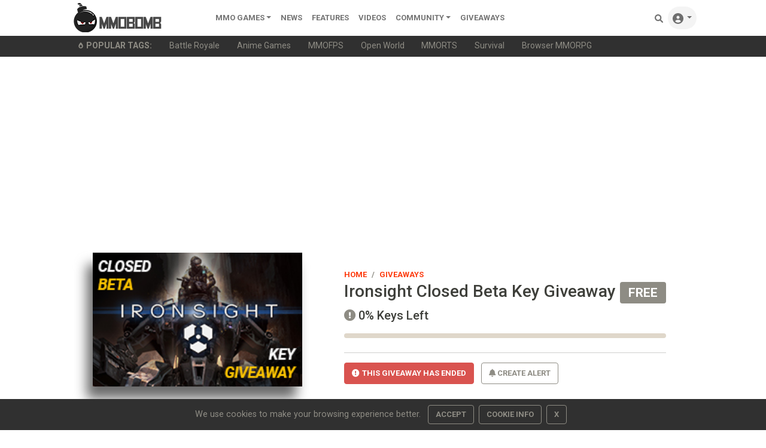

--- FILE ---
content_type: text/html;charset=UTF-8
request_url: https://www.mmobomb.com/giveaway/ironsight-closed-beta-key-giveaway
body_size: 11374
content:
<!-- Head -->
<!DOCTYPE html> <html lang="en-US"> <head> <link rel="apple-touch-icon" sizes="180x180" href="/favicon/apple-touch-icon.png"> <link rel="icon" type="image/png" sizes="192x192" href="/favicon/android-chrome-192x192.png"> <link rel="icon" type="image/png" sizes="32x32" href="/favicon/favicon-32x32.png"> <link rel="icon" type="image/png" sizes="16x16" href="/favicon/favicon-16x16.png"> <link rel="icon" type="image/x-icon" href="/favicon/favicon.ico"> <link rel="manifest" href="/favicon/site.webmanifest"> <link rel="mask-icon" href="/favicon/safari-pinned-tab.svg" color="#5a5a5a"> <meta name="msapplication-TileColor" content="#8c9b9b"> <meta name="theme-color" content="#ffffff">  <link rel="stylesheet" href="https://www.mmobomb.com/assets/css/bootstrap-min5.css"> <link rel="stylesheet" href="/assets/css/style-min3.css">  <script src="/assets/js/jquery-3.6.0.min.js" type="0bf564b876f682b873e19d2c-text/javascript"></script> <script src="/assets/js/bootstrap-popper-bootbox.js" type="0bf564b876f682b873e19d2c-text/javascript"></script>  <meta name="impact-site-verification" value="2076244577"> <meta charset="UTF-8"> <meta name="viewport" content="width=device-width, initial-scale=1.0"> <meta http-equiv="Content-type" content="text/html;charset=UTF-8"> <meta http-equiv="Content-Language" content="en-us"> <meta http-equiv="X-UA-Compatible" content="IE=edge"> <link rel="preconnect" href="https://server.cpmstar.com"> <link rel="preconnect" href="https://cdnjs.cloudflare.com"> <script src="/cdn-cgi/scripts/7d0fa10a/cloudflare-static/rocket-loader.min.js" data-cf-settings="0bf564b876f682b873e19d2c-|49"></script><link rel="preload" href="https://fonts.googleapis.com/css2?family=Roboto:wght@400;500;700&amp;display=swap" as="style" onload="this.rel='stylesheet'"> <noscript> <link rel="stylesheet" href="https://fonts.googleapis.com/css2?family=Roboto:wght@400;500;700&amp;display=swap"> </noscript>  <script type="0bf564b876f682b873e19d2c-text/javascript">(function(zonefile){var y="cpmstarx";var drutObj=window[y]=window[y]||{};function failCpmstarAPI(){var failFn=function(o){o&&typeof(o)==="object"&&o.fail&&o.fail()};drutObj&&Array.isArray(drutObj.cmd)&&drutObj.cmd.forEach(failFn)&&(drutObj.cmd.length=0);window.cpmstarAPI=window["_"+zonefile]=failFn}
var rnd=Math.round(Math.random()*999999);var s=document.createElement('script');s.type='text/javascript';s.async=true;s.onerror=failCpmstarAPI;var proto=document.location.protocol;var host=(proto=="https:"||proto=="file:")?"https://server":"//cdn";if(window.location.hash=="#cpmstarDev")host="//dev.server";if(window.location.hash=="#cpmstarStaging")host="//staging.server";s.src=host+".cpmstar.com/cached/zonefiles/"+zonefile+".js?rnd="+rnd;var s2=document.getElementsByTagName('script')[0];s2.parentNode.insertBefore(s,s2);window.cpmstarAPI=function(o){(drutObj.cmd=drutObj.cmd||[]).push(o)}}('10_2203_mmobomb'));</script>  <title>Ironsight Closed Beta Key Giveaway</title> <meta name="description" content="MMOBomb and Aeria Games have teamed up to score YOU Closed Beta access to the upcoming first person shooter, Ironsight! To unlock your closed beta key you just ..."> <link rel="alternate" type="application/rss+xml" title="MMOBomb RSS Feed" href="https://www.mmobomb.com/rss"> <meta name="author" content="MMOBomb"> <meta name="copyright" content="MMOBomb">  <meta property="og:locale" content="en_US"> <meta property="og:site_name" content="MMOBomb"> <link rel="canonical" href="https://www.mmobomb.com/giveaway/ironsight-closed-beta-key-giveaway"> <meta property="og:title" content="Ironsight Closed Beta Key Giveaway"> <meta property="og:description" content="MMOBomb and Aeria Games have teamed up to score YOU Closed Beta access to the upcoming first person shooter, Ironsight! To unlock your closed beta key you just ..."> <meta property="og:url" content="https://www.mmobomb.com/giveaway/ironsight-closed-beta-key-giveaway"> <meta property="og:image" content="https://www.mmobomb.com/file/2017/11/219x1405.jpg"> <meta property="og:type" content="website">  <meta name="twitter:card" content="summary_large_image"> <meta name="twitter:site" content="@mmobomb"> <meta name="twitter:title" content="Ironsight Closed Beta Key Giveaway"> <meta name="twitter:description" content="MMOBomb and Aeria Games have teamed up to score YOU Closed Beta access to the upcoming first person shooter, Ironsight! To unlock your closed beta key you just ..."> <meta name="twitter:image:src" content="https://www.mmobomb.com/file/2017/11/219x1405.jpg"> <script type="application/ld+json">{"@context":"https://schema.org","@type":"BreadcrumbList","itemListElement":[{"@type":"ListItem","position":1,"name":"Home","item":"https://www.mmobomb.com"},{"@type":"ListItem","position":2,"name":"Giveaways","item":"https://www.mmobomb.com/giveaways"},{"@type":"ListItem","position":3,"name":"Ironsight Closed Beta Key Giveaway","item":"https://www.mmobomb.com/giveaway/ironsight-closed-beta-key-giveaway"}]}</script> <meta> <script type="0bf564b876f682b873e19d2c-text/javascript">(function(){var _z=console;Object.defineProperty(window,"console",{get:function(){if(_z._commandLineAPI){throw"Sorry, Can't execute scripts!"}
return _z},set:function(val){_z=val}})});</script> </head> <body>  <style>.svgmenu{fill:rgba(0, 0, 0, .55)}.svgmenu:hover{fill:#000}</style> <nav class="navbar navbar-expand-lg navbar-light bg-white py-0 fixed-top"> <div class="container"> <a class="navbar-brand mt-n2 mb-n2" href="/"><img src="/logo.png" width="220" height="50" alt="MMOBomb"></a> <button class="navbar-toggler" type="button" data-bs-toggle="collapse" data-bs-target="#navbarSupportedContent" aria-controls="navbarSupportedContent" aria-expanded="false" aria-label="Toggle navigation"> <span class="navbar-toggler-icon"></span> </button> <div class="collapse navbar-collapse" id="navbarSupportedContent"> <ul class="navbar-nav me-auto mb-2 mb-lg-0"> <li class="nav-item dropdown"> <a class="nav-link dropdown-toggle" href="/games" id="dropdown02" data-bs-toggle="dropdown" aria-expanded="false">MMO Games</a> <ul class="dropdown-menu" aria-labelledby="dropdown02"> <li><a class="dropdown-item" href="/games/mmorpg">MMORPG</a></li> <li><a class="dropdown-item" href="/games/shooter">Shooter</a></li> <li><a class="dropdown-item" href="/games/moba">MOBA</a></li> <li><a class="dropdown-item" href="/games/strategy">Strategy</a></li> <li><a class="dropdown-item" href="/games/card">Card</a></li> <li><a class="dropdown-item" href="/games/racing">Racing</a></li> <li><a class="dropdown-item" href="/games/fighting">Fighting</a></li> <li><a class="dropdown-item" href="/games/social">Social</a></li> <li><a class="dropdown-item" href="/games/sports">Sports</a></li> <div class="dropdown-divider"></div> <a class="dropdown-item" href="/games">All MMO Games</a> </ul> </li>  <li class="nav-item"> <a class="nav-link" href="/news">News</a> </li> <li class="nav-item"> <a class="nav-link" href="/features">Features</a> </li> <li class="nav-item"> <a class="nav-link" href="/videos">videos</a> </li> <li class="nav-item dropdown"> <a class="nav-link dropdown-toggle" href="#" id="dropdown04" data-bs-toggle="dropdown" aria-expanded="false">Community</a> <ul class="dropdown-menu" aria-labelledby="dropdown04"> <li><a class="dropdown-item" href="https://www.youtube.com/@mmobombcom" target="_blank">Youtube</a></li> <li><a class="dropdown-item" href="https://twitter.com/mmobomb" target="_blank">Twitter</a></li> <li><a class="dropdown-item" href="https://www.facebook.com/mmobomb/" target="_blank">Facebook</a></li> <li><a class="dropdown-item" href="https://discord.com/invite/Wtr9fdyRZ9" target="_blank">Discord</a></li> </ul> </li> <li class="nav-item"> <a class="nav-link" href="/giveaways">Giveaways</a> </li>   </ul> <ul class="navbar-nav ms-auto nav-flex-icons"> <li class="nav-item"> <a class="nav-link" href="/search"> <svg class="svgmenu" xmlns="http://www.w3.org/2000/svg" width="14px" height="14px" viewbox="0 0 512 512"> <path d="M500.3 443.7l-119.7-119.7c27.22-40.41 40.65-90.9 33.46-144.7C401.8 87.79 326.8 13.32 235.2 1.723C99.01-15.51-15.51 99.01 1.724 235.2c11.6 91.64 86.08 166.7 177.6 178.9c53.8 7.189 104.3-6.236 144.7-33.46l119.7 119.7c15.62 15.62 40.95 15.62 56.57 0C515.9 484.7 515.9 459.3 500.3 443.7zM79.1 208c0-70.58 57.42-128 128-128s128 57.42 128 128c0 70.58-57.42 128-128 128S79.1 278.6 79.1 208z"></path> <title>Search Games</title> </svg> <span class="d-sm-none">Search</span> </a> </li> <li class="nav-item dropdown"> <a class="nav-link dropdown-toggle rounded-pill bg-grey" id="navbarDropdownMenuLink" data-toggle="dropdown" aria-haspopup="true" aria-expanded="false"> <svg xmlns="http://www.w3.org/2000/svg" width="18px" height="18px" class="svgmenu" viewbox="0 0 512 512"><path d="M256 0C114.6 0 0 114.6 0 256s114.6 256 256 256s256-114.6 256-256S397.4 0 256 0zM256 128c39.77 0 72 32.24 72 72S295.8 272 256 272c-39.76 0-72-32.24-72-72S216.2 128 256 128zM256 448c-52.93 0-100.9-21.53-135.7-56.29C136.5 349.9 176.5 320 224 320h64c47.54 0 87.54 29.88 103.7 71.71C356.9 426.5 308.9 448 256 448z"></path><title>Sign In</title></svg> <span class="d-sm-none">Sign In</span> </a> <div class="dropdown-menu dropdown-menu-right dropdown-default shadow" aria-labelledby="navbarDropdownMenuLink-333"> <a class="dropdown-item" href="/login"><svg xmlns="http://www.w3.org/2000/svg" width="13px" height="13px" style="fill:rgba(0,0,0,.55); margin-bottom: 2px;" viewbox="0 0 512 512"><path d="M344.7 238.5l-144.1-136C193.7 95.97 183.4 94.17 174.6 97.95C165.8 101.8 160.1 110.4 160.1 120V192H32.02C14.33 192 0 206.3 0 224v64c0 17.68 14.33 32 32.02 32h128.1v72c0 9.578 5.707 18.25 14.51 22.05c8.803 3.781 19.03 1.984 26-4.594l144.1-136C354.3 264.4 354.3 247.6 344.7 238.5zM416 32h-64c-17.67 0-32 14.33-32 32s14.33 32 32 32h64c17.67 0 32 14.33 32 32v256c0 17.67-14.33 32-32 32h-64c-17.67 0-32 14.33-32 32s14.33 32 32 32h64c53.02 0 96-42.98 96-96V128C512 74.98 469 32 416 32z"></path><title>Login</title></svg><span class="ms-2">Log In</span></a> <a class="dropdown-item" href="/register"><svg xmlns="http://www.w3.org/2000/svg" width="13px" height="13px" style="fill:rgba(0,0,0,.55); margin-bottom: 2px;" viewbox="0 0 640 512"><path d="M224 256c70.7 0 128-57.31 128-128S294.7 0 224 0C153.3 0 96 57.31 96 128S153.3 256 224 256zM274.7 304H173.3C77.61 304 0 381.6 0 477.3C0 496.5 15.52 512 34.66 512h378.7C432.5 512 448 496.5 448 477.3C448 381.6 370.4 304 274.7 304zM616 200h-48v-48C568 138.8 557.3 128 544 128s-24 10.75-24 24v48h-48C458.8 200 448 210.8 448 224s10.75 24 24 24h48v48C520 309.3 530.8 320 544 320s24-10.75 24-24v-48h48C629.3 248 640 237.3 640 224S629.3 200 616 200z"></path><title>Create Your Account</title></svg><span class="ms-2">Create Account</span></a> </div> </li> </ul> </div> </div> </nav> <div class="sub-menu bg-dark"> <div class="container small"> <ul class="nav" style="flex-wrap:nowrap;overflow-x:auto; white-space: nowrap; scrollbar-width: thin; text-overflow: ellipsis;"> <span class="nav-link text-secondary"><svg xmlns="http://www.w3.org/2000/svg" width="10px" height="10px" style="fill:#8e8c84; margin-bottom: 2px;" viewbox="0 0 384 512"> <path d="M203.1 4.365c-6.177-5.82-16.06-5.819-22.23-.0007C74.52 104.5 0 234.1 0 312C0 437.9 79 512 192 512s192-74.05 192-200C384 233.9 309 104.2 203.1 4.365zM192 432c-56.5 0-96-37.76-96-91.74c0-12.47 4.207-55.32 83.87-143c6.314-6.953 17.95-6.953 24.26 0C283.8 284.9 288 327.8 288 340.3C288 394.2 248.5 432 192 432z"></path> <title>Popular</title> </svg><b class="ms-1" style="text-transform:uppercase">Popular Tags:</b></span> <a class="nav-link text-secondary" href="/games/battle-royale">Battle Royale</a> <a class="nav-link text-secondary" href="/games/anime">Anime Games</a> <a class="nav-link text-secondary" href="/games/mmofps">MMOFPS</a> <a class="nav-link text-secondary" href="/games/open-world">Open World</a> <a class="nav-link text-secondary" href="/games/mmorts">MMORTS</a> <a class="nav-link text-secondary" href="/games/survival">Survival</a> <a class="nav-link text-secondary" href="/browsergames/mmorpg">Browser MMORPG</a> </ul> </div> </div>  <div class="position-fixed bottom-0 end-0 p-3" style="z-index: 1100000"> <div id="liveToast" class="toast saved hide shadow" role="alert" aria-live="assertive" aria-atomic="true"> <div class="toast-header"> <img src="/favicon/favicon-16x16.png" width="16" height="16" class="rounded me-2" alt=""> <strong class="me-auto">MMOBomb</strong> <small>1 second ago</small> <button type="button" class="btn-close" data-bs-dismiss="toast" aria-label="Close"></button> </div> <div class="toast-body"> Saved to Library! </div> </div> </div>   <div aria-atomic="true" style="position: fixed; min-height: 0px; z-index:1000;"> <div class="toast email" style="position: relative; top: 20px; left: 20px;" data-delay="2000"> <div class="toast-header"> <strong class="mr-auto">Verification email sent successfully!</strong> <button type="button" class="ml-2 mb-1 close" data-dismiss="toast" aria-label="Close"> <span aria-hidden="true">×</span> </button> </div> </div> </div>  <main> <div class="container text-center"> <script async src="https://pagead2.googlesyndication.com/pagead/js/adsbygoogle.js?client=ca-pub-6356445362931171" crossorigin="anonymous" type="0bf564b876f682b873e19d2c-text/javascript"></script>  <ins class="adsbygoogle" style="display:block" data-ad-client="ca-pub-6356445362931171" data-ad-slot="7882362008" data-ad-format="auto" data-full-width-responsive="true"></ins> <script type="0bf564b876f682b873e19d2c-text/javascript">(adsbygoogle=window.adsbygoogle||[]).push({});</script> </div> <article class="mb-4 pt-md-4 main"> <div class="container">  <div class="row mb-5"> <div class="col-md-5 mb-4 mb-md-0"> <div class="d-flex align-items-center justify-content-center h-100 rounded"> <div class="img-big-wrap py-4"> <figure><img style="filter: drop-shadow(-10px 20px 10px #696969);" class="img-fluid" alt="Ironsight Closed Beta Key Giveaway" width="350" height="233" src="https://www.mmobomb.com/file/2017/11/219x1405.jpg"></figure> </div>  </div>  </div> <div class="col-md-7 px-4 d-flex align-items-center"> <header class="product-info-aside"> <nav aria-label="breadcrumb"> <ol class="breadcrumb mb-0 ps-0 pb-0"> <li class="breadcrumb-item"><a href="/" class="nodecor">Home</a></li> <li class="breadcrumb-item"><a href="/giveaways" class="nodecor" aria-current="page">Giveaways</a></li> </ol> </nav> <h1 class="h3">Ironsight Closed Beta Key Giveaway <span class="badge badge-sm bg-secondary">FREE</span> </h1> <div class="mb-3"> <span class="price h5"><i class="fas fa-exclamation-circle me-1 text-muted"></i>0% Keys Left</span> </div>  <div class="progress mb-4" style="height: 8px"> <div class="progress-bar bg-danger" role="progressbar" style="width: 0%;" aria-valuenow="25" aria-valuemin="0" aria-valuemax="100"></div> </div> <p></p> <div class="form-row mt-4"> <hr> <div class="form-group col-md"> <button class="btn btn-danger btn-md me-2" type="submit" onclick="if (!window.__cfRLUnblockHandlers) return false; notSignedIn()" data-cf-modified-0bf564b876f682b873e19d2c-=""><strong><i class="fas fa-exclamation-circle me-1"></i>THIS GIVEAWAY HAS ENDED</strong></button> <a href="/alerts" class="btn btn-outline-secondary"> <i class="fas fa-bell"></i> <span class="text">Create Alert</span> </a> </div>  </div>  </header>  </div>  </div>   <div class="row mb-3"> <div class="col-md-8"> <div class="mb-1 small text-right text-muted">Some partner links help support MMOBomb. <a class="text-muted" href="/editorial-policy"><u>Learn More</u></a>.</div> <p style="text-align: justify;">MMOBomb and Aeria Games have teamed up to score YOU Closed Beta access to the upcoming first person shooter, Ironsight!</p> <p style="text-align: justify;">To unlock your closed beta key you just need to complete all the steps on the top. Get your key now while supplies last!</p> <p></p> <h2 class="h3">How to use your Key:</h2> <p>1. First create your account <a href="https://ironsightgame.com/?utm_source=mmobomb&amp;utm_campaign=isus&amp;utm_medium=rev" rel="noopener" target="_blank">here</a>!<br> 2. Redeem your code <a href="https://ironsight.aeriagames.com/authorization/isus/ironsightcbt" rel="noopener" target="_blank">here</a>!</p> <h3>Featured Video</h3> <p><iframe width="652" height="349" src="https://www.youtube.com/embed/3fIve558ENM" frameborder="0" allowfullscreen></iframe></p> <h3>Note:</h3> <p>1. Each code can be redeem just once and each person cannot redeem more than one of these codes.</p> <h3>About:</h3> <p style="text-align: justify;">Ironsight is a next-generation free-to-play, first-person military shooter. You are the first weapon in the Ironsight arsenal who uses judgment, premonition, and intuition to navigate the combat zones of Dystopia. Armed with the most innovative and technologically advanced weaponry and drone systems you’re prepared for the final futuristic mission. </p> </div> <div class="col-md-4 text-center">  <div id="cpmstar-85410"></div> <script type="0bf564b876f682b873e19d2c-text/javascript">cpmstarAPI({kind:'go',module:'videocontent'});</script> <script async src="https://pagead2.googlesyndication.com/pagead/js/adsbygoogle.js?client=ca-pub-6356445362931171" crossorigin="anonymous" type="0bf564b876f682b873e19d2c-text/javascript"></script>  <ins class="adsbygoogle" style="display:block" data-ad-client="ca-pub-6356445362931171" data-ad-slot="4166053248" data-ad-format="auto" data-full-width-responsive="true"></ins> <script type="0bf564b876f682b873e19d2c-text/javascript">(adsbygoogle=window.adsbygoogle||[]).push({});</script> </div> </div> <h3>More Giveaways:</h3> <div class="row mb-4">  <div class="col-6 col-sm-4 col-lg-3 mb-4 content">  <div class="card border-0 shadow">  <div class="view overlay"> <img style="filter: drop-shadow(-4px 0px 5px #d1d1d1);" class="card-img-top pt-2 pb-1 px-3" src="https://www.mmobomb.com/file/2024/11/game-of-sky-218x150.png" loading="lazy" alt="Game of Sky Gift Pack Key Giveaway"> </div>  <div class="card-body pt-0"> <p class="mb-1"><a href="game-of-sky-keys" class="stretched-link font-weight-bold text-dark nodecor truncate2"><h3 class="h6">Game of Sky Gift Pack Key Giveaway</h3></a> <span class="small text-muted truncate2">IGG and MMOBomb have partnered up to score YOU an amazing gift pack key with lots of in-game items for Game of Sky.</span> </p> <div class="progress mb-2" style="height: 8px"> <div class="progress-bar bg-success" role="progressbar" style="width: 89%" aria-valuenow="75" aria-valuemin="0" aria-valuemax="100"></div> </div> <p class="mb-1 small text-muted"><i class="fas fa-exclamation-circle me-1"></i>89% Keys Left</p> <div class=""> <span class="badge bg-secondary mt-2">Free</span> <button type="button" class="btn btn-outline-success btn-rounded btn-sm float-end">Open <i class="fas fa-arrow-right"></i></button> </div> </div> </div>  </div>  <div class="col-6 col-sm-4 col-lg-3 mb-4 content">  <div class="card border-0 shadow">  <div class="view overlay"> <img style="filter: drop-shadow(-4px 0px 5px #d1d1d1);" class="card-img-top pt-2 pb-1 px-3" src="https://www.mmobomb.com/file/2022/5/lords-mobile-150-218x150.png" loading="lazy" alt="Lords Mobile Gift Pack Key Giveaway"> </div>  <div class="card-body pt-0"> <p class="mb-1"><a href="lords-mobile-keys" class="stretched-link font-weight-bold text-dark nodecor truncate2"><h3 class="h6">Lords Mobile Gift Pack Key Giveaway</h3></a> <span class="small text-muted truncate2">MMOBomb and IGG have partnered up to score YOU an amazing pack key with lots of in-game items for Lords Mobile (including Steam version and Mobile). Please note this giveaway is for new players only.</span> </p> <div class="progress mb-2" style="height: 8px"> <div class="progress-bar bg-info" role="progressbar" style="width: 66%" aria-valuenow="75" aria-valuemin="0" aria-valuemax="100"></div> </div> <p class="mb-1 small text-muted"><i class="fas fa-exclamation-circle me-1"></i>66% Keys Left</p> <div class=""> <span class="badge bg-secondary mt-2">Free</span> <button type="button" class="btn btn-outline-info btn-rounded btn-sm float-end">Open <i class="fas fa-arrow-right"></i></button> </div> </div> </div>  </div>  <div class="col-6 col-sm-4 col-lg-3 mb-4 content">  <div class="card border-0 shadow">  <div class="view overlay"> <img style="filter: drop-shadow(-4px 0px 5px #d1d1d1);" class="card-img-top pt-2 pb-1 px-3" src="https://www.mmobomb.com/file/2024/3/clash-of-lords-2-218x150.png" loading="lazy" alt="Clash of Lords 2 Gift Pack Key Giveaway"> </div>  <div class="card-body pt-0"> <p class="mb-1"><a href="clash-of-lords-2-keys" class="stretched-link font-weight-bold text-dark nodecor truncate2"><h3 class="h6">Clash of Lords 2 Gift Pack Key Giveaway</h3></a> <span class="small text-muted truncate2">IGG and MMOBomb have partnered up to score YOU an amazing pack key with lots of in-game items for Clash of Lords 2.</span> </p> <div class="progress mb-2" style="height: 8px"> <div class="progress-bar bg-info" role="progressbar" style="width: 74%" aria-valuenow="75" aria-valuemin="0" aria-valuemax="100"></div> </div> <p class="mb-1 small text-muted"><i class="fas fa-exclamation-circle me-1"></i>74% Keys Left</p> <div class=""> <span class="badge bg-secondary mt-2">Free</span> <button type="button" class="btn btn-outline-info btn-rounded btn-sm float-end">Open <i class="fas fa-arrow-right"></i></button> </div> </div> </div>  </div>  <div class="col-6 col-sm-4 col-lg-3 mb-4 content">  <div class="card border-0 shadow">  <div class="view overlay"> <img style="filter: drop-shadow(-4px 0px 5px #d1d1d1);" class="card-img-top pt-2 pb-1 px-3" src="https://www.mmobomb.com/file/2022/8/doomday-box-218x150.png" loading="lazy" alt="Doomsday: Last Survivors Gift Key Giveaway"> </div>  <div class="card-body pt-0"> <p class="mb-1"><a href="doomsday-last-survivors-gift-key" class="stretched-link font-weight-bold text-dark nodecor truncate2"><h3 class="h6">Doomsday: Last Survivors Gift Key Giveaway</h3></a> <span class="small text-muted truncate2">IGG and MMOBomb have partnered up to score YOU a starter pack key with lots of in-game items for Doomsday: Last Survivors (items valued at $50 in total). Please note this giveaway is for new players only.</span> </p> <div class="progress mb-2" style="height: 8px"> <div class="progress-bar bg-warning" role="progressbar" style="width: 48%" aria-valuenow="75" aria-valuemin="0" aria-valuemax="100"></div> </div> <p class="mb-1 small text-muted"><i class="fas fa-exclamation-circle me-1"></i>48% Keys Left</p> <div class=""> <span class="badge bg-secondary mt-2">Free</span> <button type="button" class="btn btn-outline-warning btn-rounded btn-sm float-end">Open <i class="fas fa-arrow-right"></i></button> </div> </div> </div>  </div>  </div>  <div class="pb-1"> <h4 class="">Games You May Like</h4> </div> <div class="row mb-4"> <div class="col-xl-3 col-md-3 col-sm-6 game-card " data-video-class="featuredvideo"> <div class="card shadow-sm"> <div class="image-wrapper"> <img class="card-img-top" width="244" height="138" src="/g/351/thumbnail.jpg" loading="lazy" alt="Grand Prix Racing Online - Guide your Formula One team to the championship in Grand Prix Racing Online, a highly detailed free-to-play racing simulator. Manage your team and set your strategy every week, and then watch them play out in races."> <div class="loader-wrapper"> <div class="spinner-grow ftg-blue" role="status"> <span class="sr-only">Loading...</span> </div> </div> <video class="featuredvideo" loop preload="none" muted></video> </div> <div class="card-body pt-2 insert-before"> <span class="badge bg-success py-1 mt-1 float-end px-1">FREE</span> <a href="/review/gpro" class="stretched-link nodecor" style="transform: rotate(0);"><h3 class="card-title fw-bold text-truncate h6 text-dark">Grand Prix Racing Online</h3></a> <div class="d-flex mb-n2 justify-content-between align-items-center"> <div style="position: relative;"> <div class="d-inline-block dropdown library-button" role="group"> <a id="btnGroupDrop1" type="button" class="stretched-link nodecor btn btn-sm btn-outline-secondary" style="line-height: 1px; font-size: 11px;" data-toggle="dropdown" title="Add to library" aria-haspopup="true" aria-expanded="false"><svg xmlns="http://www.w3.org/2000/svg" width="11px" height="11px" style="fill:#8e8c84; padding-bottom: 2px;" viewbox="0 0 448 512"><path d="M384 32C419.3 32 448 60.65 448 96V416C448 451.3 419.3 480 384 480H64C28.65 480 0 451.3 0 416V96C0 60.65 28.65 32 64 32H384zM224 368C237.3 368 248 357.3 248 344V280H312C325.3 280 336 269.3 336 256C336 242.7 325.3 232 312 232H248V168C248 154.7 237.3 144 224 144C210.7 144 200 154.7 200 168V232H136C122.7 232 112 242.7 112 256C112 269.3 122.7 280 136 280H200V344C200 357.3 210.7 368 224 368z"></path><title>Add Game</title></svg> Add</a> <div class="dropdown-menu shadow" aria-labelledby="btnGroupDrop1" x-placement="bottom-start" style="position: absolute; transform: translate3d(0px, 0px, 0px); top: 0px; left: 0px; will-change: transform;"> <a class="dropdown-item" onclick="if (!window.__cfRLUnblockHandlers) return false; notSignedIn()" data-cf-modified-0bf564b876f682b873e19d2c-=""><svg xmlns="http://www.w3.org/2000/svg" width="17px" height="13px" style="fill:rgba(0,0,0,.55); margin-bottom: 2px;" viewbox="0 0 640 512"><path d="M448 64H192C85.96 64 0 149.1 0 256s85.96 192 192 192h256c106 0 192-85.96 192-192S554 64 448 64zM247.1 280h-32v32c0 13.2-10.78 24-23.98 24c-13.2 0-24.02-10.8-24.02-24v-32L136 279.1C122.8 279.1 111.1 269.2 111.1 256c0-13.2 10.85-24.01 24.05-24.01L167.1 232v-32c0-13.2 10.82-24 24.02-24c13.2 0 23.98 10.8 23.98 24v32h32c13.2 0 24.02 10.8 24.02 24C271.1 269.2 261.2 280 247.1 280zM431.1 344c-22.12 0-39.1-17.87-39.1-39.1s17.87-40 39.1-40s39.1 17.88 39.1 40S454.1 344 431.1 344zM495.1 248c-22.12 0-39.1-17.87-39.1-39.1s17.87-40 39.1-40c22.12 0 39.1 17.88 39.1 40S518.1 248 495.1 248z"></path></svg> <span class="ps-1">Currently Playing</span></a> <a class="dropdown-item" onclick="if (!window.__cfRLUnblockHandlers) return false; notSignedIn()" data-cf-modified-0bf564b876f682b873e19d2c-=""><svg xmlns="http://www.w3.org/2000/svg" width="17px" height="13px" style="fill:rgba(0,0,0,.55); margin-bottom: 2px;" viewbox="0 0 512 512"><path d="M243.8 339.8C232.9 350.7 215.1 350.7 204.2 339.8L140.2 275.8C129.3 264.9 129.3 247.1 140.2 236.2C151.1 225.3 168.9 225.3 179.8 236.2L224 280.4L332.2 172.2C343.1 161.3 360.9 161.3 371.8 172.2C382.7 183.1 382.7 200.9 371.8 211.8L243.8 339.8zM512 256C512 397.4 397.4 512 256 512C114.6 512 0 397.4 0 256C0 114.6 114.6 0 256 0C397.4 0 512 114.6 512 256zM256 48C141.1 48 48 141.1 48 256C48 370.9 141.1 464 256 464C370.9 464 464 370.9 464 256C464 141.1 370.9 48 256 48z"></path></svg> <span class="ps-1">Played</span></a> <a class="dropdown-item" onclick="if (!window.__cfRLUnblockHandlers) return false; notSignedIn()" data-cf-modified-0bf564b876f682b873e19d2c-=""><svg xmlns="http://www.w3.org/2000/svg" width="17px" height="13px" style="fill:rgba(0,0,0,.55); margin-bottom: 2px;" viewbox="0 0 576 512"><path d="M572.1 82.38C569.5 71.59 559.8 64 548.7 64h-100.8c.2422-12.45 .1078-23.7-.1559-33.02C447.3 13.63 433.2 0 415.8 0H160.2C142.8 0 128.7 13.63 128.2 30.98C127.1 40.3 127.8 51.55 128.1 64H27.26C16.16 64 6.537 71.59 3.912 82.38C3.1 85.78-15.71 167.2 37.07 245.9c37.44 55.82 100.6 95.03 187.5 117.4c18.7 4.805 31.41 22.06 31.41 41.37C256 428.5 236.5 448 212.6 448H208c-26.51 0-47.99 21.49-47.99 48c0 8.836 7.163 16 15.1 16h223.1c8.836 0 15.1-7.164 15.1-16c0-26.51-21.48-48-47.99-48h-4.644c-23.86 0-43.36-19.5-43.36-43.35c0-19.31 12.71-36.57 31.41-41.37c86.96-22.34 150.1-61.55 187.5-117.4C591.7 167.2 572.9 85.78 572.1 82.38zM77.41 219.8C49.47 178.6 47.01 135.7 48.38 112h80.39c5.359 59.62 20.35 131.1 57.67 189.1C137.4 281.6 100.9 254.4 77.41 219.8zM498.6 219.8c-23.44 34.6-59.94 61.75-109 81.22C426.9 243.1 441.9 171.6 447.2 112h80.39C528.1 135.7 526.5 178.7 498.6 219.8z"></path></svg> <span class="ps-1">Completed</span></a> <a class="dropdown-item" onclick="if (!window.__cfRLUnblockHandlers) return false; notSignedIn()" data-cf-modified-0bf564b876f682b873e19d2c-=""><svg xmlns="http://www.w3.org/2000/svg" width="17px" height="13px" style="fill:rgba(0,0,0,.55); margin-bottom: 2px;" viewbox="0 0 512 512"><path d="M256 512C114.6 512 0 397.4 0 256C0 114.6 114.6 0 256 0C397.4 0 512 114.6 512 256C512 397.4 397.4 512 256 512zM232 256C232 264 236 271.5 242.7 275.1L338.7 339.1C349.7 347.3 364.6 344.3 371.1 333.3C379.3 322.3 376.3 307.4 365.3 300L280 243.2V120C280 106.7 269.3 96 255.1 96C242.7 96 231.1 106.7 231.1 120L232 256z"></path></svg> <span class="ps-1">Play Later</span></a> </div> </div> </div> <div class="float-right" style="position: relative;"><span class="badge badge-sm text-muted bg-light me-2"></span></div> </div> </div> </div> </div> <div class="col-xl-3 col-md-3 col-sm-6 game-card video-card" data-video-class="featuredvideo" data-video-src="/g/108/videoplayback.webm"> <div class="card shadow-sm"> <div class="image-wrapper"> <img class="card-img-top" width="244" height="138" src="/g/108/thumbnail.jpg" loading="lazy" alt="Zula - Travel to exotic locales and battle across 10 different maps in Zula, a free-to-play shooter by Madbyte Games and IDC Games. Join up with the Zula, a vigilante group, or Gladyo, a paramilitary organization."> <div class="loader-wrapper"> <div class="spinner-grow ftg-blue" role="status"> <span class="sr-only">Loading...</span> </div> </div> <video class="featuredvideo" loop preload="none" muted></video> </div> <div class="card-body pt-2 insert-before"> <span class="badge bg-success py-1 mt-1 float-end px-1">FREE</span> <a href="/review/zula" class="stretched-link nodecor" style="transform: rotate(0);"><h3 class="card-title fw-bold text-truncate h6 text-dark">Zula</h3></a> <div class="d-flex mb-n2 justify-content-between align-items-center"> <div style="position: relative;"> <div class="d-inline-block dropdown library-button" role="group"> <a id="btnGroupDrop1" type="button" class="stretched-link nodecor btn btn-sm btn-outline-secondary" style="line-height: 1px; font-size: 11px;" data-toggle="dropdown" title="Add to library" aria-haspopup="true" aria-expanded="false"><svg xmlns="http://www.w3.org/2000/svg" width="11px" height="11px" style="fill:#8e8c84; padding-bottom: 2px;" viewbox="0 0 448 512"><path d="M384 32C419.3 32 448 60.65 448 96V416C448 451.3 419.3 480 384 480H64C28.65 480 0 451.3 0 416V96C0 60.65 28.65 32 64 32H384zM224 368C237.3 368 248 357.3 248 344V280H312C325.3 280 336 269.3 336 256C336 242.7 325.3 232 312 232H248V168C248 154.7 237.3 144 224 144C210.7 144 200 154.7 200 168V232H136C122.7 232 112 242.7 112 256C112 269.3 122.7 280 136 280H200V344C200 357.3 210.7 368 224 368z"></path><title>Add Game</title></svg> Add</a> <div class="dropdown-menu shadow" aria-labelledby="btnGroupDrop1" x-placement="bottom-start" style="position: absolute; transform: translate3d(0px, 0px, 0px); top: 0px; left: 0px; will-change: transform;"> <a class="dropdown-item" onclick="if (!window.__cfRLUnblockHandlers) return false; notSignedIn()" data-cf-modified-0bf564b876f682b873e19d2c-=""><svg xmlns="http://www.w3.org/2000/svg" width="17px" height="13px" style="fill:rgba(0,0,0,.55); margin-bottom: 2px;" viewbox="0 0 640 512"><path d="M448 64H192C85.96 64 0 149.1 0 256s85.96 192 192 192h256c106 0 192-85.96 192-192S554 64 448 64zM247.1 280h-32v32c0 13.2-10.78 24-23.98 24c-13.2 0-24.02-10.8-24.02-24v-32L136 279.1C122.8 279.1 111.1 269.2 111.1 256c0-13.2 10.85-24.01 24.05-24.01L167.1 232v-32c0-13.2 10.82-24 24.02-24c13.2 0 23.98 10.8 23.98 24v32h32c13.2 0 24.02 10.8 24.02 24C271.1 269.2 261.2 280 247.1 280zM431.1 344c-22.12 0-39.1-17.87-39.1-39.1s17.87-40 39.1-40s39.1 17.88 39.1 40S454.1 344 431.1 344zM495.1 248c-22.12 0-39.1-17.87-39.1-39.1s17.87-40 39.1-40c22.12 0 39.1 17.88 39.1 40S518.1 248 495.1 248z"></path></svg> <span class="ps-1">Currently Playing</span></a> <a class="dropdown-item" onclick="if (!window.__cfRLUnblockHandlers) return false; notSignedIn()" data-cf-modified-0bf564b876f682b873e19d2c-=""><svg xmlns="http://www.w3.org/2000/svg" width="17px" height="13px" style="fill:rgba(0,0,0,.55); margin-bottom: 2px;" viewbox="0 0 512 512"><path d="M243.8 339.8C232.9 350.7 215.1 350.7 204.2 339.8L140.2 275.8C129.3 264.9 129.3 247.1 140.2 236.2C151.1 225.3 168.9 225.3 179.8 236.2L224 280.4L332.2 172.2C343.1 161.3 360.9 161.3 371.8 172.2C382.7 183.1 382.7 200.9 371.8 211.8L243.8 339.8zM512 256C512 397.4 397.4 512 256 512C114.6 512 0 397.4 0 256C0 114.6 114.6 0 256 0C397.4 0 512 114.6 512 256zM256 48C141.1 48 48 141.1 48 256C48 370.9 141.1 464 256 464C370.9 464 464 370.9 464 256C464 141.1 370.9 48 256 48z"></path></svg> <span class="ps-1">Played</span></a> <a class="dropdown-item" onclick="if (!window.__cfRLUnblockHandlers) return false; notSignedIn()" data-cf-modified-0bf564b876f682b873e19d2c-=""><svg xmlns="http://www.w3.org/2000/svg" width="17px" height="13px" style="fill:rgba(0,0,0,.55); margin-bottom: 2px;" viewbox="0 0 576 512"><path d="M572.1 82.38C569.5 71.59 559.8 64 548.7 64h-100.8c.2422-12.45 .1078-23.7-.1559-33.02C447.3 13.63 433.2 0 415.8 0H160.2C142.8 0 128.7 13.63 128.2 30.98C127.1 40.3 127.8 51.55 128.1 64H27.26C16.16 64 6.537 71.59 3.912 82.38C3.1 85.78-15.71 167.2 37.07 245.9c37.44 55.82 100.6 95.03 187.5 117.4c18.7 4.805 31.41 22.06 31.41 41.37C256 428.5 236.5 448 212.6 448H208c-26.51 0-47.99 21.49-47.99 48c0 8.836 7.163 16 15.1 16h223.1c8.836 0 15.1-7.164 15.1-16c0-26.51-21.48-48-47.99-48h-4.644c-23.86 0-43.36-19.5-43.36-43.35c0-19.31 12.71-36.57 31.41-41.37c86.96-22.34 150.1-61.55 187.5-117.4C591.7 167.2 572.9 85.78 572.1 82.38zM77.41 219.8C49.47 178.6 47.01 135.7 48.38 112h80.39c5.359 59.62 20.35 131.1 57.67 189.1C137.4 281.6 100.9 254.4 77.41 219.8zM498.6 219.8c-23.44 34.6-59.94 61.75-109 81.22C426.9 243.1 441.9 171.6 447.2 112h80.39C528.1 135.7 526.5 178.7 498.6 219.8z"></path></svg> <span class="ps-1">Completed</span></a> <a class="dropdown-item" onclick="if (!window.__cfRLUnblockHandlers) return false; notSignedIn()" data-cf-modified-0bf564b876f682b873e19d2c-=""><svg xmlns="http://www.w3.org/2000/svg" width="17px" height="13px" style="fill:rgba(0,0,0,.55); margin-bottom: 2px;" viewbox="0 0 512 512"><path d="M256 512C114.6 512 0 397.4 0 256C0 114.6 114.6 0 256 0C397.4 0 512 114.6 512 256C512 397.4 397.4 512 256 512zM232 256C232 264 236 271.5 242.7 275.1L338.7 339.1C349.7 347.3 364.6 344.3 371.1 333.3C379.3 322.3 376.3 307.4 365.3 300L280 243.2V120C280 106.7 269.3 96 255.1 96C242.7 96 231.1 106.7 231.1 120L232 256z"></path></svg> <span class="ps-1">Play Later</span></a> </div> </div> </div> <div class="float-right" style="position: relative;"><span class="badge badge-sm text-muted bg-light me-2"></span></div> </div> </div> </div> </div> <div class="col-xl-3 col-md-3 col-sm-6 game-card video-card" data-video-class="featuredvideo" data-video-src="/g/391/videoplayback.webm"> <div class="card shadow-sm"> <div class="image-wrapper"> <img class="card-img-top" width="244" height="138" src="/g/391/thumbnail.jpg" loading="lazy" alt="Star Trek: Alien Domain - Star Trek: Alien Domain is a free-to-play sci-fi strategy game played in a web browser. The game features a new Star Trek story, dozens of new starships and alien species."> <div class="loader-wrapper"> <div class="spinner-grow ftg-blue" role="status"> <span class="sr-only">Loading...</span> </div> </div> <video class="featuredvideo" loop preload="none" muted></video> </div> <div class="card-body pt-2 insert-before"> <span class="badge bg-success py-1 mt-1 float-end px-1">FREE</span> <a href="/review/star-trek-alien-domain" class="stretched-link nodecor" style="transform: rotate(0);"><h3 class="card-title fw-bold text-truncate h6 text-dark">Star Trek: Alien Domain</h3></a> <div class="d-flex mb-n2 justify-content-between align-items-center"> <div style="position: relative;"> <div class="d-inline-block dropdown library-button" role="group"> <a id="btnGroupDrop1" type="button" class="stretched-link nodecor btn btn-sm btn-outline-secondary" style="line-height: 1px; font-size: 11px;" data-toggle="dropdown" title="Add to library" aria-haspopup="true" aria-expanded="false"><svg xmlns="http://www.w3.org/2000/svg" width="11px" height="11px" style="fill:#8e8c84; padding-bottom: 2px;" viewbox="0 0 448 512"><path d="M384 32C419.3 32 448 60.65 448 96V416C448 451.3 419.3 480 384 480H64C28.65 480 0 451.3 0 416V96C0 60.65 28.65 32 64 32H384zM224 368C237.3 368 248 357.3 248 344V280H312C325.3 280 336 269.3 336 256C336 242.7 325.3 232 312 232H248V168C248 154.7 237.3 144 224 144C210.7 144 200 154.7 200 168V232H136C122.7 232 112 242.7 112 256C112 269.3 122.7 280 136 280H200V344C200 357.3 210.7 368 224 368z"></path><title>Add Game</title></svg> Add</a> <div class="dropdown-menu shadow" aria-labelledby="btnGroupDrop1" x-placement="bottom-start" style="position: absolute; transform: translate3d(0px, 0px, 0px); top: 0px; left: 0px; will-change: transform;"> <a class="dropdown-item" onclick="if (!window.__cfRLUnblockHandlers) return false; notSignedIn()" data-cf-modified-0bf564b876f682b873e19d2c-=""><svg xmlns="http://www.w3.org/2000/svg" width="17px" height="13px" style="fill:rgba(0,0,0,.55); margin-bottom: 2px;" viewbox="0 0 640 512"><path d="M448 64H192C85.96 64 0 149.1 0 256s85.96 192 192 192h256c106 0 192-85.96 192-192S554 64 448 64zM247.1 280h-32v32c0 13.2-10.78 24-23.98 24c-13.2 0-24.02-10.8-24.02-24v-32L136 279.1C122.8 279.1 111.1 269.2 111.1 256c0-13.2 10.85-24.01 24.05-24.01L167.1 232v-32c0-13.2 10.82-24 24.02-24c13.2 0 23.98 10.8 23.98 24v32h32c13.2 0 24.02 10.8 24.02 24C271.1 269.2 261.2 280 247.1 280zM431.1 344c-22.12 0-39.1-17.87-39.1-39.1s17.87-40 39.1-40s39.1 17.88 39.1 40S454.1 344 431.1 344zM495.1 248c-22.12 0-39.1-17.87-39.1-39.1s17.87-40 39.1-40c22.12 0 39.1 17.88 39.1 40S518.1 248 495.1 248z"></path></svg> <span class="ps-1">Currently Playing</span></a> <a class="dropdown-item" onclick="if (!window.__cfRLUnblockHandlers) return false; notSignedIn()" data-cf-modified-0bf564b876f682b873e19d2c-=""><svg xmlns="http://www.w3.org/2000/svg" width="17px" height="13px" style="fill:rgba(0,0,0,.55); margin-bottom: 2px;" viewbox="0 0 512 512"><path d="M243.8 339.8C232.9 350.7 215.1 350.7 204.2 339.8L140.2 275.8C129.3 264.9 129.3 247.1 140.2 236.2C151.1 225.3 168.9 225.3 179.8 236.2L224 280.4L332.2 172.2C343.1 161.3 360.9 161.3 371.8 172.2C382.7 183.1 382.7 200.9 371.8 211.8L243.8 339.8zM512 256C512 397.4 397.4 512 256 512C114.6 512 0 397.4 0 256C0 114.6 114.6 0 256 0C397.4 0 512 114.6 512 256zM256 48C141.1 48 48 141.1 48 256C48 370.9 141.1 464 256 464C370.9 464 464 370.9 464 256C464 141.1 370.9 48 256 48z"></path></svg> <span class="ps-1">Played</span></a> <a class="dropdown-item" onclick="if (!window.__cfRLUnblockHandlers) return false; notSignedIn()" data-cf-modified-0bf564b876f682b873e19d2c-=""><svg xmlns="http://www.w3.org/2000/svg" width="17px" height="13px" style="fill:rgba(0,0,0,.55); margin-bottom: 2px;" viewbox="0 0 576 512"><path d="M572.1 82.38C569.5 71.59 559.8 64 548.7 64h-100.8c.2422-12.45 .1078-23.7-.1559-33.02C447.3 13.63 433.2 0 415.8 0H160.2C142.8 0 128.7 13.63 128.2 30.98C127.1 40.3 127.8 51.55 128.1 64H27.26C16.16 64 6.537 71.59 3.912 82.38C3.1 85.78-15.71 167.2 37.07 245.9c37.44 55.82 100.6 95.03 187.5 117.4c18.7 4.805 31.41 22.06 31.41 41.37C256 428.5 236.5 448 212.6 448H208c-26.51 0-47.99 21.49-47.99 48c0 8.836 7.163 16 15.1 16h223.1c8.836 0 15.1-7.164 15.1-16c0-26.51-21.48-48-47.99-48h-4.644c-23.86 0-43.36-19.5-43.36-43.35c0-19.31 12.71-36.57 31.41-41.37c86.96-22.34 150.1-61.55 187.5-117.4C591.7 167.2 572.9 85.78 572.1 82.38zM77.41 219.8C49.47 178.6 47.01 135.7 48.38 112h80.39c5.359 59.62 20.35 131.1 57.67 189.1C137.4 281.6 100.9 254.4 77.41 219.8zM498.6 219.8c-23.44 34.6-59.94 61.75-109 81.22C426.9 243.1 441.9 171.6 447.2 112h80.39C528.1 135.7 526.5 178.7 498.6 219.8z"></path></svg> <span class="ps-1">Completed</span></a> <a class="dropdown-item" onclick="if (!window.__cfRLUnblockHandlers) return false; notSignedIn()" data-cf-modified-0bf564b876f682b873e19d2c-=""><svg xmlns="http://www.w3.org/2000/svg" width="17px" height="13px" style="fill:rgba(0,0,0,.55); margin-bottom: 2px;" viewbox="0 0 512 512"><path d="M256 512C114.6 512 0 397.4 0 256C0 114.6 114.6 0 256 0C397.4 0 512 114.6 512 256C512 397.4 397.4 512 256 512zM232 256C232 264 236 271.5 242.7 275.1L338.7 339.1C349.7 347.3 364.6 344.3 371.1 333.3C379.3 322.3 376.3 307.4 365.3 300L280 243.2V120C280 106.7 269.3 96 255.1 96C242.7 96 231.1 106.7 231.1 120L232 256z"></path></svg> <span class="ps-1">Play Later</span></a> </div> </div> </div> <div class="float-right" style="position: relative;"><span class="badge badge-sm text-muted bg-light me-2"></span></div> </div> </div> </div> </div> <div class="col-xl-3 col-md-3 col-sm-6 game-card video-card" data-video-class="featuredvideo" data-video-src="/g/28/videoplayback.webm"> <div class="card shadow-sm"> <div class="image-wrapper"> <img class="card-img-top" width="244" height="138" src="/g/28/thumbnail.jpg" loading="lazy" alt="Spacelords - Formerly known as Raiders of the Broken Planet, Spacelords is a rework of the game, with all the action and cinematic story of the original, in free-to-play form."> <div class="loader-wrapper"> <div class="spinner-grow ftg-blue" role="status"> <span class="sr-only">Loading...</span> </div> </div> <video class="featuredvideo" loop preload="none" muted></video> </div> <div class="card-body pt-2 insert-before"> <span class="badge bg-success py-1 mt-1 float-end px-1">FREE</span> <a href="/review/spacelords" class="stretched-link nodecor" style="transform: rotate(0);"><h3 class="card-title fw-bold text-truncate h6 text-dark">Spacelords</h3></a> <div class="d-flex mb-n2 justify-content-between align-items-center"> <div style="position: relative;"> <div class="d-inline-block dropdown library-button" role="group"> <a id="btnGroupDrop1" type="button" class="stretched-link nodecor btn btn-sm btn-outline-secondary" style="line-height: 1px; font-size: 11px;" data-toggle="dropdown" title="Add to library" aria-haspopup="true" aria-expanded="false"><svg xmlns="http://www.w3.org/2000/svg" width="11px" height="11px" style="fill:#8e8c84; padding-bottom: 2px;" viewbox="0 0 448 512"><path d="M384 32C419.3 32 448 60.65 448 96V416C448 451.3 419.3 480 384 480H64C28.65 480 0 451.3 0 416V96C0 60.65 28.65 32 64 32H384zM224 368C237.3 368 248 357.3 248 344V280H312C325.3 280 336 269.3 336 256C336 242.7 325.3 232 312 232H248V168C248 154.7 237.3 144 224 144C210.7 144 200 154.7 200 168V232H136C122.7 232 112 242.7 112 256C112 269.3 122.7 280 136 280H200V344C200 357.3 210.7 368 224 368z"></path><title>Add Game</title></svg> Add</a> <div class="dropdown-menu shadow" aria-labelledby="btnGroupDrop1" x-placement="bottom-start" style="position: absolute; transform: translate3d(0px, 0px, 0px); top: 0px; left: 0px; will-change: transform;"> <a class="dropdown-item" onclick="if (!window.__cfRLUnblockHandlers) return false; notSignedIn()" data-cf-modified-0bf564b876f682b873e19d2c-=""><svg xmlns="http://www.w3.org/2000/svg" width="17px" height="13px" style="fill:rgba(0,0,0,.55); margin-bottom: 2px;" viewbox="0 0 640 512"><path d="M448 64H192C85.96 64 0 149.1 0 256s85.96 192 192 192h256c106 0 192-85.96 192-192S554 64 448 64zM247.1 280h-32v32c0 13.2-10.78 24-23.98 24c-13.2 0-24.02-10.8-24.02-24v-32L136 279.1C122.8 279.1 111.1 269.2 111.1 256c0-13.2 10.85-24.01 24.05-24.01L167.1 232v-32c0-13.2 10.82-24 24.02-24c13.2 0 23.98 10.8 23.98 24v32h32c13.2 0 24.02 10.8 24.02 24C271.1 269.2 261.2 280 247.1 280zM431.1 344c-22.12 0-39.1-17.87-39.1-39.1s17.87-40 39.1-40s39.1 17.88 39.1 40S454.1 344 431.1 344zM495.1 248c-22.12 0-39.1-17.87-39.1-39.1s17.87-40 39.1-40c22.12 0 39.1 17.88 39.1 40S518.1 248 495.1 248z"></path></svg> <span class="ps-1">Currently Playing</span></a> <a class="dropdown-item" onclick="if (!window.__cfRLUnblockHandlers) return false; notSignedIn()" data-cf-modified-0bf564b876f682b873e19d2c-=""><svg xmlns="http://www.w3.org/2000/svg" width="17px" height="13px" style="fill:rgba(0,0,0,.55); margin-bottom: 2px;" viewbox="0 0 512 512"><path d="M243.8 339.8C232.9 350.7 215.1 350.7 204.2 339.8L140.2 275.8C129.3 264.9 129.3 247.1 140.2 236.2C151.1 225.3 168.9 225.3 179.8 236.2L224 280.4L332.2 172.2C343.1 161.3 360.9 161.3 371.8 172.2C382.7 183.1 382.7 200.9 371.8 211.8L243.8 339.8zM512 256C512 397.4 397.4 512 256 512C114.6 512 0 397.4 0 256C0 114.6 114.6 0 256 0C397.4 0 512 114.6 512 256zM256 48C141.1 48 48 141.1 48 256C48 370.9 141.1 464 256 464C370.9 464 464 370.9 464 256C464 141.1 370.9 48 256 48z"></path></svg> <span class="ps-1">Played</span></a> <a class="dropdown-item" onclick="if (!window.__cfRLUnblockHandlers) return false; notSignedIn()" data-cf-modified-0bf564b876f682b873e19d2c-=""><svg xmlns="http://www.w3.org/2000/svg" width="17px" height="13px" style="fill:rgba(0,0,0,.55); margin-bottom: 2px;" viewbox="0 0 576 512"><path d="M572.1 82.38C569.5 71.59 559.8 64 548.7 64h-100.8c.2422-12.45 .1078-23.7-.1559-33.02C447.3 13.63 433.2 0 415.8 0H160.2C142.8 0 128.7 13.63 128.2 30.98C127.1 40.3 127.8 51.55 128.1 64H27.26C16.16 64 6.537 71.59 3.912 82.38C3.1 85.78-15.71 167.2 37.07 245.9c37.44 55.82 100.6 95.03 187.5 117.4c18.7 4.805 31.41 22.06 31.41 41.37C256 428.5 236.5 448 212.6 448H208c-26.51 0-47.99 21.49-47.99 48c0 8.836 7.163 16 15.1 16h223.1c8.836 0 15.1-7.164 15.1-16c0-26.51-21.48-48-47.99-48h-4.644c-23.86 0-43.36-19.5-43.36-43.35c0-19.31 12.71-36.57 31.41-41.37c86.96-22.34 150.1-61.55 187.5-117.4C591.7 167.2 572.9 85.78 572.1 82.38zM77.41 219.8C49.47 178.6 47.01 135.7 48.38 112h80.39c5.359 59.62 20.35 131.1 57.67 189.1C137.4 281.6 100.9 254.4 77.41 219.8zM498.6 219.8c-23.44 34.6-59.94 61.75-109 81.22C426.9 243.1 441.9 171.6 447.2 112h80.39C528.1 135.7 526.5 178.7 498.6 219.8z"></path></svg> <span class="ps-1">Completed</span></a> <a class="dropdown-item" onclick="if (!window.__cfRLUnblockHandlers) return false; notSignedIn()" data-cf-modified-0bf564b876f682b873e19d2c-=""><svg xmlns="http://www.w3.org/2000/svg" width="17px" height="13px" style="fill:rgba(0,0,0,.55); margin-bottom: 2px;" viewbox="0 0 512 512"><path d="M256 512C114.6 512 0 397.4 0 256C0 114.6 114.6 0 256 0C397.4 0 512 114.6 512 256C512 397.4 397.4 512 256 512zM232 256C232 264 236 271.5 242.7 275.1L338.7 339.1C349.7 347.3 364.6 344.3 371.1 333.3C379.3 322.3 376.3 307.4 365.3 300L280 243.2V120C280 106.7 269.3 96 255.1 96C242.7 96 231.1 106.7 231.1 120L232 256z"></path></svg> <span class="ps-1">Play Later</span></a> </div> </div> </div> <div class="float-right" style="position: relative;"><span class="badge badge-sm text-muted bg-light me-2"></span></div> </div> </div> </div> </div> </div> </div> </article> </main> <style>h3{font-size:1.5rem}@media (min-width:876px){.col-md-8{width:69.666667%}.col-md-4{width:30.333333%}}.modal{background-color:#0000008c}</style>  <footer class="page-footer font-small bg-dark pt-3">  <div class="container text-center text-md-left">  <div class="row text-center text-md-left mt-3 pb-3">  <div class="col-md-3 col-lg-2 col-xl-2 mx-auto mt-3"> <p> <a class="text-light nodecor" href="/about">About Us</a> </p> <p> <a class="text-light nodecor" href="/partners">Partner With Us</a> </p> <p> <a class="text-light nodecor" href="/contact">Contact Us</a> </p> </div>  <hr class="w-100 clearfix d-md-none"> <div class="col-md-3 col-lg-2 col-xl-2 mx-auto mt-3"> <p> <a class="text-light nodecor" href="/api">API</a> </p> <p> <a class="text-light nodecor" href="/all-games">Games List</a> </p> <p> <a class="text-light nodecor" href="/work-with-us">Write For Us</a> </p> </div>  <div class="col-md-3 col-lg-2 col-xl-2 mx-auto mt-3"> <p> <a class="text-light nodecor" href="/archives/2026">Archive</a> </p> <p> <a class="text-light nodecor" href="/terms-of-use">Terms of Use</a> </p> <p> <a class="text-light nodecor" href="/editorial-policy">Editorial Policy</a> </p> </div>  <hr class="w-100 clearfix d-md-none">   <hr class="w-100 clearfix d-md-none">  <div class="col-md-3 col-lg-2 col-xl-2 mx-auto mt-3"> <p> <a class="text-light nodecor" href="/privacy-policy">Privacy Policy</a> </p> <p> <a class="text-light nodecor" href="/cookies-policy">Cookies Policy</a> </p> </div>  </div>  <hr>  <div class="row d-flex align-items-center">  <div class="col-md-7 col-lg-8">  <p class="text-center text-md-left text-secondary small">© 2008-2026 Digiwalls Media, all rights reserved. MMOBomb® is a registered trademark. <br> All other trademarks are property of their respective owners.</p> </div>   <div class="col-md-5 col-lg-4 ml-lg-0">  <div class="text-center text-md-right"> <ul class="list-unstyled list-inline"> <li class="list-inline-item"> <a rel="nofollow" href="https://www.facebook.com/mmobomb/" aria-label="Facebook" target="_blank" class="btn-floating text-light mx-1"> <svg xmlns="http://www.w3.org/2000/svg" width="18px" height="16px" style="fill:#fff" viewbox="0 0 320 512"> <path d="M279.14 288l14.22-92.66h-88.91v-60.13c0-25.35 12.42-50.06 52.24-50.06h40.42V6.26S260.43 0 225.36 0c-73.22 0-121.08 44.38-121.08 124.72v70.62H22.89V288h81.39v224h100.17V288z"></path> <title>Facebook</title> </svg> </a> </li> <li class="list-inline-item"> <a rel="nofollow" href="https://www.youtube.com/@mmobombcom" aria-label="Youtube" target="_blank" class="btn-floating text-light mx-1"> <svg xmlns="http://www.w3.org/2000/svg" width="18px" height="16px" style="fill:#fff" viewbox="0 0 576 512"> <path d="M549.655 124.083c-6.281-23.65-24.787-42.276-48.284-48.597C458.781 64 288 64 288 64S117.22 64 74.629 75.486c-23.497 6.322-42.003 24.947-48.284 48.597-11.412 42.867-11.412 132.305-11.412 132.305s0 89.438 11.412 132.305c6.281 23.65 24.787 41.5 48.284 47.821C117.22 448 288 448 288 448s170.78 0 213.371-11.486c23.497-6.321 42.003-24.171 48.284-47.821 11.412-42.867 11.412-132.305 11.412-132.305s0-89.438-11.412-132.305zm-317.51 213.508V175.185l142.739 81.205-142.739 81.201z"></path> <title>Youtube</title> </svg> </a> </li> <li class="list-inline-item"> <a rel="nofollow" href="https://twitter.com/mmobomb" aria-label="Twitter" target="_blank" class="btn-floating text-light mx-1"> <svg xmlns="http://www.w3.org/2000/svg" width="18px" height="16px" style="fill:#fff" viewbox="0 0 512 512"> <path d="M459.37 151.716c.325 4.548.325 9.097.325 13.645 0 138.72-105.583 298.558-298.558 298.558-59.452 0-114.68-17.219-161.137-47.106 8.447.974 16.568 1.299 25.34 1.299 49.055 0 94.213-16.568 130.274-44.832-46.132-.975-84.792-31.188-98.112-72.772 6.498.974 12.995 1.624 19.818 1.624 9.421 0 18.843-1.3 27.614-3.573-48.081-9.747-84.143-51.98-84.143-102.985v-1.299c13.969 7.797 30.214 12.67 47.431 13.319-28.264-18.843-46.781-51.005-46.781-87.391 0-19.492 5.197-37.36 14.294-52.954 51.655 63.675 129.3 105.258 216.365 109.807-1.624-7.797-2.599-15.918-2.599-24.04 0-57.828 46.782-104.934 104.934-104.934 30.213 0 57.502 12.67 76.67 33.137 23.715-4.548 46.456-13.32 66.599-25.34-7.798 24.366-24.366 44.833-46.132 57.827 21.117-2.273 41.584-8.122 60.426-16.243-14.292 20.791-32.161 39.308-52.628 54.253z"></path> <title>Twitter</title> </svg> </a> </li> <li class="list-inline-item"> <a rel="nofollow" href="https://www.twitch.tv/mmobomb" aria-label="Twitch" target="_blank" class="btn-floating text-light mx-1"> <svg xmlns="http://www.w3.org/2000/svg" width="18px" height="16px" style="fill:#fff" viewbox="0 0 512 512"> <path d="M391.17,103.47H352.54v109.7h38.63ZM285,103H246.37V212.75H285ZM120.83,0,24.31,91.42V420.58H140.14V512l96.53-91.42h77.25L487.69,256V0ZM449.07,237.75l-77.22,73.12H294.61l-67.6,64v-64H140.14V36.58H449.07Z"></path> <title>Twitch</title> </svg> </a> </li> <li class="list-inline-item"> <a rel="nofollow" type=" application/rss+xml" aria-label="RSS" href="https://www.mmobomb.com/rss" target="_blank" class="btn-floating text-light mx-1"> <svg xmlns="http://www.w3.org/2000/svg" width="18px" height="16px" style="fill:#fff" viewbox="0 0 448 512"> <path d="M25.57 176.1C12.41 175.4 .9117 185.2 .0523 198.4s9.173 24.65 22.39 25.5c120.1 7.875 225.7 112.7 233.6 233.6C256.9 470.3 267.4 480 279.1 480c.5313 0 1.062-.0313 1.594-.0625c13.22-.8438 23.25-12.28 22.39-25.5C294.6 310.3 169.7 185.4 25.57 176.1zM32 32C14.33 32 0 46.31 0 64s14.33 32 32 32c194.1 0 352 157.9 352 352c0 17.69 14.33 32 32 32s32-14.31 32-32C448 218.6 261.4 32 32 32zM63.1 351.9C28.63 351.9 0 380.6 0 416s28.63 64 63.1 64s64.08-28.62 64.08-64S99.37 351.9 63.1 351.9z"></path> <title>RSS</title> </svg> </a> </li> </ul> </div> </div>  </div>  </div>  </footer>  <div id="cookie-popup" class="hidden"> <span class="text-secondary me-2">We use cookies to make your browsing experience better. </span><button id="cookie-accept" class="me-2 btn btn-outline-secondary btn-sm py-1">Accept</button><a href="https://www.mmobomb.com/cookies-policy" class="btn btn-outline-secondary btn-sm me-2 py-1">Cookie info</a><button id="cookie-close" class="btn btn-sm btn-outline-secondary me-2 py-1">X</button> </div> <style>#cookie-popup{position:fixed;bottom:0;width:100%;background-color:#303030;padding:10px;text-align:center;z-index:9999;font-size:0.9rem}#cookie-popup.hidden{display:none}</style> <script async type="0bf564b876f682b873e19d2c-text/javascript">if(document.cookie.indexOf("cookie-consent=accepted")===-1){const timezoneOffset=new Date().getTimezoneOffset();if(timezoneOffset<=0&&timezoneOffset>=-180){document.getElementById('cookie-popup').classList.remove('hidden');function setCookieAndHidePopup(){document.cookie='cookie-consent=accepted; expires=Fri, 31 Dec 9999 23:59:59 GMT; path=/';document.getElementById('cookie-popup').classList.add('hidden')}
document.getElementById('cookie-accept').addEventListener('click',setCookieAndHidePopup);document.getElementById('cookie-close').addEventListener('click',setCookieAndHidePopup)}}</script>  <script async type="0bf564b876f682b873e19d2c-text/javascript">function notSignedIn(){alert("You must be signed in to perform this action")}</script>  <script async src="https://www.googletagmanager.com/gtag/js?id=G-JKNTFCPT2K" type="0bf564b876f682b873e19d2c-text/javascript"></script> <script type="0bf564b876f682b873e19d2c-text/javascript">window.dataLayer=window.dataLayer||[];function gtag(){dataLayer.push(arguments)}
gtag('js',new Date());gtag('config','G-JKNTFCPT2K');</script>   <script src="/cdn-cgi/scripts/7d0fa10a/cloudflare-static/rocket-loader.min.js" data-cf-settings="0bf564b876f682b873e19d2c-|49"></script><link rel="stylesheet" href="https://cdnjs.cloudflare.com/ajax/libs/font-awesome/5.9.0/css/all.css" media="print" onload="this.media='all'"> <script src="/cdn-cgi/scripts/7d0fa10a/cloudflare-static/rocket-loader.min.js" data-cf-settings="0bf564b876f682b873e19d2c-|49" defer></script><script defer src="https://static.cloudflareinsights.com/beacon.min.js/vcd15cbe7772f49c399c6a5babf22c1241717689176015" integrity="sha512-ZpsOmlRQV6y907TI0dKBHq9Md29nnaEIPlkf84rnaERnq6zvWvPUqr2ft8M1aS28oN72PdrCzSjY4U6VaAw1EQ==" data-cf-beacon='{"version":"2024.11.0","token":"1dade18c0e2942e7b5e3f2e396afe830","r":1,"server_timing":{"name":{"cfCacheStatus":true,"cfEdge":true,"cfExtPri":true,"cfL4":true,"cfOrigin":true,"cfSpeedBrain":true},"location_startswith":null}}' crossorigin="anonymous"></script>
</body> </html>

--- FILE ---
content_type: text/html; charset=utf-8
request_url: https://www.google.com/recaptcha/api2/aframe
body_size: 268
content:
<!DOCTYPE HTML><html><head><meta http-equiv="content-type" content="text/html; charset=UTF-8"></head><body><script nonce="SsK2HRAo3-uzw4mqgrLxMQ">/** Anti-fraud and anti-abuse applications only. See google.com/recaptcha */ try{var clients={'sodar':'https://pagead2.googlesyndication.com/pagead/sodar?'};window.addEventListener("message",function(a){try{if(a.source===window.parent){var b=JSON.parse(a.data);var c=clients[b['id']];if(c){var d=document.createElement('img');d.src=c+b['params']+'&rc='+(localStorage.getItem("rc::a")?sessionStorage.getItem("rc::b"):"");window.document.body.appendChild(d);sessionStorage.setItem("rc::e",parseInt(sessionStorage.getItem("rc::e")||0)+1);localStorage.setItem("rc::h",'1769359233759');}}}catch(b){}});window.parent.postMessage("_grecaptcha_ready", "*");}catch(b){}</script></body></html>